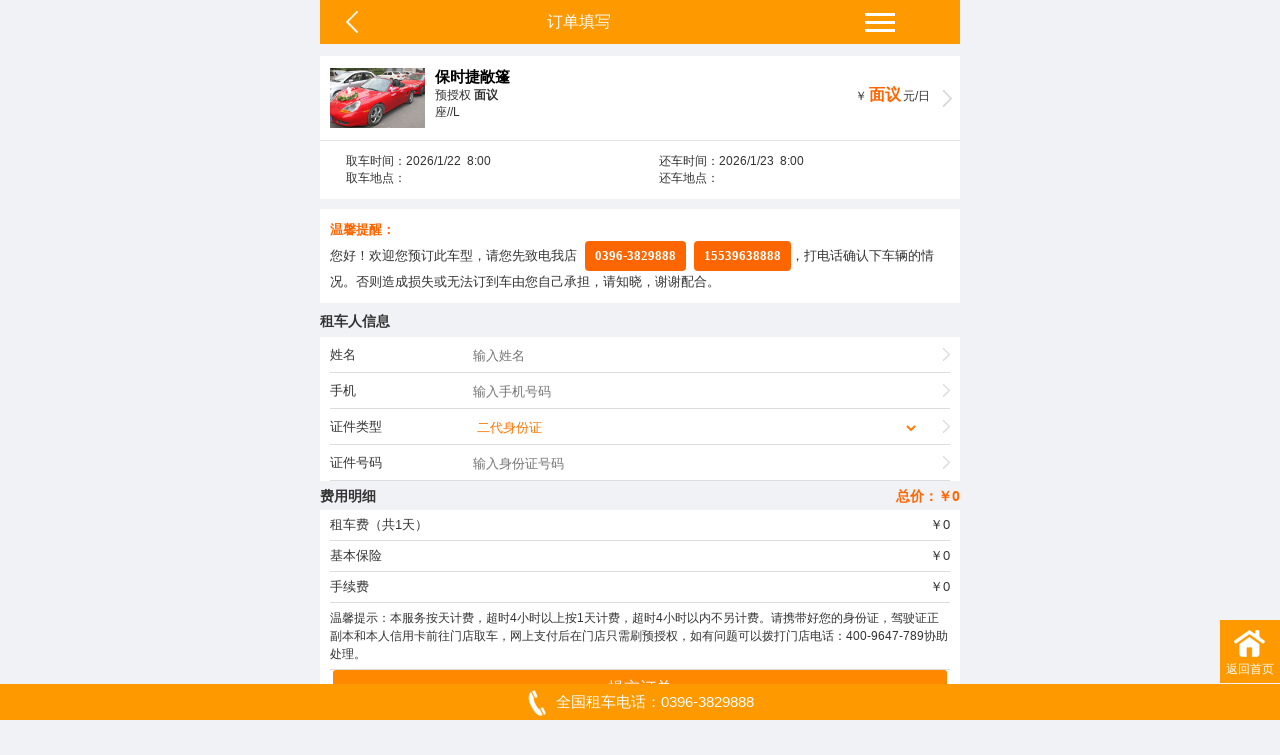

--- FILE ---
content_type: text/html
request_url: http://m.zmdhyzc.com.cn/shopcart.asp?aid=60&flag=s
body_size: 3637
content:
<!DOCTYPE html PUBLIC "-//WAPFORUM//DTD XHTML Mobile 1.0//EN" "http://www.wapforum.org/DTD/xhtml-mobile10.dtd"> 
<html xmlns="http://www.w3.org/1999/xhtml">
<head>
<title>驻马店租车，驻马店汽车租赁，驻马店市鸿运汽车租赁有限公司</title>
<meta content="text/html; charset=gb2312" http-equiv="Content-Type" />
<meta content="width=device-width, initial-scale=1.0, minimum-scale=1.0, maximum-scale=1.0,user-scalable=no" name="viewport" id="viewport" />
<meta content="yes" name="apple-mobile-web-app-capable"/>
<meta content="telephone=no" name="format-detection"/>
<meta content="black" name="apple-mobile-web-app-status-bar-style">
<meta name="author" content="design by haohua" />
<meta name="Keywords" content="驻马店租车，驻马店汽车租赁，驻马店市鸿运汽车租赁有限公司，驻马店婚车，驻马店汽租，驻马店汽车租赁公司" />
<meta name="Description" content="驻马店市鸿运汽车租赁有限公司 是一家大型汽车服务企业，现拥有各种高档客车500余辆。长期运营在驻马店市区及周边地区。 电话：0396-3829888" />
<link href="css/skin.css" rel="stylesheet" type="text/css" />
<script type="text/javascript" src="scripts/touchSlide.js"></script>
<script type="text/javascript" src="scripts/jquery-1.10.1.min.js"></script>
<script type="text/javascript" src="scripts/wap.js"></script>

<script>
var _hmt = _hmt || [];
(function() {
  var hm = document.createElement("script");
  hm.src = "https://hm.baidu.com/hm.js?ddbc27ee89f0892949eb4dfe09716958";
  var s = document.getElementsByTagName("script")[0]; 
  s.parentNode.insertBefore(hm, s);
})();
</script>
</head>
<body>

<div class="tit">
	<img src="images/arrow_left.png" onclick="history.go(-1);" class="titpic" />订单填写
    <div class="menu">
    	<!--<a href="tel:03963829888" class="teltop"><img src="images/teltop.png" /></a>-->
        <a href="javascript:void(0)" class="menupic"><img src="images/menu.png" /></a>
        <a href="javascript:void(0)" class="menupic2"><img src="images/menu.png" /></a>
        <ul class="menusub">
            <li><a href="/">首页</a></li>
            <li><a href="shortrent.asp">自驾短租</a></li>
            <li><a href="longrent.asp">自驾长租</a></li>
            <li><a href="cartype.asp">车型查询</a></li>
            <li><a href="storemap.asp">门店网点</a></li>
            <li><a href="drive.asp">代驾服务</a></li>
            <li><a href="service.asp">企业服务</a></li>
            <li><a href="news.asp?tid=24">特惠活动</a></li>
            <li><a href="news.asp?tid=23">公司新闻</a></li>
            <li><a href="flow.asp">租车流程</a></li>
            <li><a href="news.asp?tid=6">旅游包车</a></li>
            <li><a href="gongche.asp">公车改革</a></li>
        </ul>
        
</div>
<div id="mtop"></div>
</div>

<ul class="carlist" style="margin-top:12px">
	
    <li>
    	<img src="http://www.zmdhyzc.com.cn/uploads/image/20170714/20170714093819061906.jpg" />
        <span>
        
        ￥<strong>面议</strong>元/日
        
        
        </span>
        <p><h2>保时捷敞篷</h2>预授权
        
        <strong>面议</strong>
        
        
        <br />座//L</p>
        <div class="clear"></div>
	</li>
    <li class="carlcon">
    
    	<h3>取车时间：2026/1/22 &nbsp;8:00</h3><h3>还车时间：2026/1/23 &nbsp;8:00</h3>
        <h3>取车地点：</h3><h3>还车地点：</h3>
    </li>
</ul>
<div class="con">
	<h2 style="color:#ff6600">温馨提醒：</h2>您好！欢迎您预订此车型，请您先致电我店<strong><a href="tel:03963829888" class="tsbtn">0396-3829888</a><a href="tel:15539638888" class="tsbtn">15539638888</a></strong>，打电话确认下车辆的情况。否则造成损失或无法订到车由您自己承担，请知晓，谢谢配合。
</div>
<form name="myform" id="myform" action="shoporder.asp" method="post" onSubmit="return CheckSubmit();">
	  <input type="hidden" name="aid" value="60" />
      <input type="hidden" name="getcity" id="getcity" value="31" />
      <input type="hidden" name="retcity" id="retcity" value="31" />
      <input type="hidden" name="getdate" value="2026/1/22" />
      <input type="hidden" name="retdate" value="2026/1/23" />
      <input type="hidden" name="gettime" value="8" />
      <input type="hidden" name="rettime" value="8" />
      <input type="hidden" name="flag" value="s" />
     
<h2 class="titrent">租车人信息</h2>
<div class="carform2">
	<p><label>姓名</label><input type="text" name="ContactMan" id="ContactMan" placeholder="输入姓名" /></p>
	<p><label>手机</label><input type="text" name="Mobile" id="Mobile" maxlength="11" pattern="[0-9]*" placeholder="输入手机号码" /></p>
	<p><label>证件类型</label><select name="CardType" id="CardType"><option value="二代身份证">二代身份证</option></select></p>
    <p><label>证件号码</label><input value="" name="CardNumber" type="text" maxlength="18" placeholder="输入身份证号码" /></p>
    <!--<p class="carfborno"><label>支付方式</label><select name="buytype" id="buytype"><option value="1">柜台支付</option><option value="2">支付宝</option><option value="3">银行转账</option></select></p>
    <p class="carfborno"><label>支付定金</label><input type="text" name="dingjin" id="dingjin" value="0" onfocus="if (value =='0'){value ='100'}" onblur="if (value ==''){value='100'}" /></p>
    <p>温馨提示：在选择支付宝时，客户可以自己添加支付定金，定金不能小于1元。</p>
    -->
</div>

<h2 class="titrent"><span>总价：￥0</span>费用明细<div class="clear"></div></h2>
<ul class="carmx">
	<li><span>￥0</span>租车费（共1天）</li>
    <li><span>￥0</span>基本保险</li>
    <li><span>￥0</span>手续费</li>
    <li class="carmxtips">温馨提示：本服务按天计费，超时4小时以上按1天计费，超时4小时以内不另计费。请携带好您的身份证，驾驶证正副本和本人信用卡前往门店取车，网上支付后在门店只需刷预授权，如有问题可以拨打门店电话：400-9647-789协助处理。</li>
</ul>
<div class="formbtn">
<input type="hidden" name="days" value="1" />
<input type="hidden" name="priceCount" id="priceCount" value="0" />

<input type="submit" name="button" id="button" value="提交订单" />

</form>
<!--底部导航-->
<div class="footer">
<a href="about.asp">关于我们</a><span>|</span><a href="guide.asp">租车指南</a><span>|</span><a href="gongche.asp">公车改革</a><span>|</span><a href="feedback.asp">在线咨询</a><br/>
正规汽车租赁公司<span>|</span>24小时的全方位租车服务<br/>
&copy;2015 鸿运租车<span>|</span><a href="http://www.zmdhyzc.com.cn" target="_blank" title="鸿运租车电脑版">电脑版</a><br />豫ICP备11020094号-1&nbsp;&nbsp;
</div>
 
<div class="floatbot"><a href="tel:03963829888"><img src="images/telfloat.png" />全国租车电话：0396-3829888</a></div>
<script>
function CheckSubmit()
{
	if(document.myform.ContactMan.value=="")
	{
		alert("请填写您的姓名！");
		document.myform.ContactMan.focus();
		return false;
	}
	if(document.myform.Mobile.value=="")
	{
		alert("请填写手机号码！");
		document.myform.Mobile.focus();
		return false;
	}


}
</script>
</body>
</html>


--- FILE ---
content_type: text/css
request_url: http://m.zmdhyzc.com.cn/css/skin.css
body_size: 8536
content:
@charset "gb2312";
body,dl,dt,dd,p,h1,h2,h3,h4,ul,ol,li,input,button,textarea,form{margin:0;padding:0}
ul,li,ol{list-style:none}
body{font:100% 'Microsoft Yahei','宋体','helvetica','arial';color:#333;background:#f1f2f6;min-width:320px;}
h1,h2,h3,h4,h5,h6{font-size:100%}
form{display:inline}
ul,ol{list-style:none}
a{text-decoration:none;color:#000}
a:hover{color:#eb3725;text-decoration:none;}
img{vertical-align:middle;border:0;-ms-interpolation-mode:bicubic;-webkit-tap-highlight-color:rgba(0,0,0,0);}
button,input,select,textarea{font-size:100%;vertical-align:middle;outline:none;}
textarea{resize:none}
button,input[type="button"],input[type="reset"],input[type="submit"]{cursor:pointer;-webkit-appearance:button;-moz-appearance:button}
input:focus:-moz-placeholder,input:focus::-webkit-input-placeholder{color:transparent}
button::-moz-focus-inner,input::-moz-focus-inner{padding:0;border:0}
table{border-collapse:collapse;border-spacing:0}
html{font-size: 100%; /* 在用户调整窗口大小时，字体大小做相应调整 */-ms-text-size-adjust: 100%; /* IE浏览器 */-webkit-text-size-adjust: 100%; /* FireFox浏览器 */}
.clear{clear:both;}
.logo,.cars,.carslist,.tit,.nav,.infolist,.floatmar,.carpic,.carpict,.carlist,.carbtns,.carcon,.carform,.formbtn,.jingpin,.jpdetail,.con,.list,.member,.giftbtn,.guize,.jifen,.navs,.pages,.contit,.prenext,.carnav,.cartit,.carhot{margin:0 auto;position:relative;overflow:hidden;max-width:640px}
.header img{width:95%;height:auto;margin:10px 0 10px 5px}
.logo{background:url(../images/logo.png) no-repeat 20px center #FFF;height:77px;border-bottom:4px solid #e67817;overflow:visible}
.menu{width:25%;text-align:center;height:44px;float:right;position:relative}
.telindex{display:block;margin:12px 20px 0 0;float:right}
.teltop{display:block;margin:-1px 20px 0 0;float:right}
.menupic,.menupic2{display:block;height:44px}
.menusub{position:absolute;width:100%;top:44px;left:0;z-index:1000;display:none}
.menusub li{height:36px;line-height:36px;background:#ff9900;font-size:0.9375em;border-bottom:1px solid #e98d02}
.menusub li a{display:block;color:#FFF}

.tit{background:#ff9900;color:#FFF;height:44px;line-height:44px;text-align:center;overflow:visible}
.tit .titpic{height:22px;float:left;margin:11px 0 0 4%;cursor:pointer}
.tit a{color:#FFF}
.tit a.reg{color:#ffee00}

.nav,.nav a.non{background:url(../images/bgs.gif) repeat-x left top}
.nav{background-position:0 0;text-align:center;height:34px;overflow:hidden}
.nav a{display:inline-block;height:34px;width:15%;line-height:34px;color:#fff;font-size:0.9375em;font-weight:bold}
.nav a.non{background-position:0 -34px}
/*轮换图*/
.fullSlide{margin:0 auto; position:relative; overflow:hidden;background:#FFF;max-width:640px}
.fullSlide .hd{ width:100%;   position:absolute; z-index:1; bottom:12px; text-align:center;  }
.fullSlide .hd ul{ display:inline-block; height:5px; padding:3px 5px; -webkit-border-radius:5px; -moz-border-radius:5px; border-radius:5px; font-size:0; vertical-align:top;}
.fullSlide .hd ul li{ display:inline-block; width:12px; height:12px; -webkit-border-radius:5px; -moz-border-radius:5px; border-radius:5px; background:#fff; margin:0 5px;  vertical-align:top; overflow:hidden;   }
.fullSlide .hd ul .on{ background:#258cd4;}
.fullSlide .bd{ position:relative; z-index:0;border-bottom:1px solid #e3e3e3}
.fullSlide .bd li{text-align:center}
.fullSlide .bd li img{ width:100%;  height:auto}
.fullSlide .bd li a{ -webkit-tap-highlight-color:rgba(0, 0, 0, 0); /*取消链接高亮*/;margin-right:15px}
.fullSlide .bd li strong{color:#eb3725}

.icons{padding:10px 0 20px 0;max-width:640px;margin:0 auto;background:#FFF}
.icons li{width:31%;float:left;height:110px;text-align:center;margin:8px 0 0 2%;display:inline;border-radius:6px;-moz-border-radius:6px;-webkit-border-radius:6px;-o-border-radius:6px}
.icons li a{color:#FFF;display:block;height:125px;overflow:hidden;line-height:170px}
.icons li.icons01{background:url(../images/icon01.png) no-repeat center 20px #3ac9fb}
.icons li.icons02{background:url(../images/icon02.png) no-repeat center 20px #b977ce}
.icons li.icons03{background:url(../images/icon03.png) no-repeat center 20px #ff4f60}
.icons li.icons04{background:url(../images/icon04.png) no-repeat center 20px #ff7937}
.icons li.icons05{background:url(../images/icon05.png) no-repeat center 20px #ffad01}
.icons li.icons06{background:url(../images/icon11.png) no-repeat center 20px #7dbb1a}
.icons li.icons07{background:url(../images/icon07.png) no-repeat center 20px #01cf97}
.icons li.icons08{background:url(../images/icon08.png) no-repeat center 20px #fbb402}
.icons li.icons09{background:url(../images/icon09.png) no-repeat center 20px #0fbbca}
.icons li.icons10{background:url(../images/icon10.png) no-repeat center 20px #01cf97}

.footer{border-top:1px solid #e3e3e3;text-align:center;padding:14px 0;font-size:0.75em;background:#FFF;max-width:640px;margin:0 auto 36px auto}
a.ftel{margin:0 2%;display:block;background:#ff7700;color:#fff;font-size:14px;height:36px;line-height:36px;text-align:center;border-radius:5px;-moz-border-radius:5px;-webkit-border-radius:5px;-o-border-radius:5px;margin-bottom:8px}
a.ftel img{margin-right:8px}
.footer span{color:#999;margin:0 6px}
.posis{margin:0 2%;font-size:0.75em;padding:8px 0}

.carslist{padding-bottom:20px}
.carslistl{width:25%;float:left}
.carslistl a{display:block;height:36px;line-height:36px;background:url(../images/bgs.gif) repeat-x left bottom;border-right:1px solid #e2e3e5;text-align:center;font-size:0.75em}
.carslistl a.clon{background:#198dd5;color:#FFF}
.carslistr{width:75%;float:right}
.carslistr .posis{text-align:right}

.cars{margin:5px 0 0 0}
.cars li{width:46%;display:inline-block;margin-left:2%;font-size:0.75em;text-align:center;padding-bottom:10px;border-radius:5px;-moz-border-radius:5px;-webkit-border-radius:5px;-o-border-radius:5px;background:#FFF;text-align:center;margin-bottom:9px;color:#666;border:1px solid #e3e3e3}
.cars li img{width:96%;height:auto;margin:5px auto;border-radius:4px;-moz-border-radius:4px;-webkit-border-radius:4px;-o-border-radius:4px}
.cars li a{font-weight:bold;font-size:1.2em}
.cars li strong{font-family:Verdana, Geneva, sans-serif;color:#eb3725;font-size:1.20em}

.carpic,.carpicv{background:#FFF;margin:0 2% 0 3%;border-radius:5px;-moz-border-radius:5px;-webkit-border-radius:5px;-o-border-radius:5px;border:1px solid #e95353}
.carpicv{margin:0;border:0}
.carpic img,.carpicv img{float:left;width:38%;margin:10px 0;display:inline;border-radius:5px;-moz-border-radius:5px;-webkit-border-radius:5px;-o-border-radius:5px}
.carpic h2,.carpicv h2{margin-top:6px}
.carpicv h2{padding-top:15px}
.carpic h2 span,.carpicv h2 span{color:#eb3725;font-weight:normal;margin-left:8px}
.carpic p,.carpicv p{color:#666;font-size:0.75em;}
.carpic p span,.carpicv p span{color:#e95353}
.carpic p font{color:#43a700}

.carpict{margin:15px auto 0 auto;font-size:14px}
.carpict a{display:block;background:#4b4d55;color:#FFF;float:left;height:32px;line-height:32px;text-align:center;padding:0 10px;margin-right:3px}
.carpict a.cton{background:#ff9900;}

.carlist,.carlist2{background:#FFF;margin:0 auto 10px auto;max-width:640px}
.carlist li,.carlist2 li{border-bottom:1px solid #e3e3e3;padding:12px 0;font-size:12px;background:url(../images/arrlist.png) no-repeat right center}
.carlist li a,.carlist2 li a{color:#555;display:block}
.carlist li img,.carlist2 li img{float:left;height:60px;width:95px;margin:0 10px;display:inline}
.carlist li a h2,.carlist li h2,.carlist2 li a h2,.carlist2 li h2{font-size:15px;color:#000}
.carlist li span,.carlist2 li span{margin-right:30px;float:right;margin-top:17px}
.carlist2 li span{margin-top:10px;line-height:18px}
.carlist li span strong,.carlist2 li span strong{font-size:16px;margin:0 2px;color:#ff6600}

.carlist li h2 strong{color:#ff6600;margin-left:6px}

.carlist li.carlcon{width:100%;background:url(../images/arrlist.png) no-repeat 2000px center;border-bottom:0}
.carlist li.carlcon h3{width:45%;display:inline-block;margin-left:4%;font-weight:normal}

.carbtns{text-align:center;padding-bottom:15px;background:#FFF}
.carbtns a{display:inline-block;background:#399bd8;color:#FFF;border-radius:3px;-moz-border-radius:3px;-webkit-border-radius:3px;-o-border-radius:3px;height:26px;line-height:26px;font-size:0.875em;margin-right:1%;padding:0 3%}

.carcon{background:#FFF;padding:10px;font-size:0.75em;overflow-x:scroll}
.carcon table{border-collapse: collapse;border:1px solid #e1e1e1;font-size:0.875em}
.carcon table th{font-weight:normal;background:#f0f0f0;padding:4px;color:#000}
.carcon table th div{text-align:center}
.carcon table td{padding:4px}
.carpz td{font-size:0.75em;text-align:center;padding:7px 0}
.carpz td.cartdt{background:#f9f9f9;text-align:left;padding-left:10px;font-weight:bold;font-size:1em}
.carpz td.cartdl{background:#f9f9f9;text-align:right;padding-right:10px}

.titrent{margin:7px auto 0 auto;font-size:14px;max-width:640px}
.titrent img{margin-right:10px}
.titrent span{float:right;color:#ff6600}
.carform,.carform2{margin:6px auto 0 auto;background:#FFF;font-size:13px;max-width:640px}
.carform h2,.carform2 h2{margin:12px 2% 0 2%}
.carform p,.carform2 p{border-bottom:1px solid #ddd;margin:0 10px;height:35px;line-height:35px;overflow:hidden;background:url(../images/arrinp.png) no-repeat right center}
.carform label,.carform2 label{width:23%;display:inline-block;}
.carform p.carfborno,.carform2 p.carfborno{border-bottom:0}
.carform input,.carform select,.carform2 input,.carform2 select{height:32px;line-height:32px;width:72%;color:#ff7700;font-family:"Microsoft Yahei";border:0;text-align:right;background:url(../images/arrlist.png) no-repeat 2000px center}
.carform2 input,.carform2 select{text-align:left}
.carform2 label img{margin:0 5px 0 10px;height:26px;}
.carform2 textarea{margin:10px 2%;width:93%}
.formbtn{padding:0 0 20px 0;max-width:640px;background:#FFF;max-width:640px}
.formbtn input{border-radius:3px;-moz-border-radius:3px;-webkit-border-radius:3px;-o-border-radius:3px;height:36px;line-height:36px;text-align:center;border:0;font-family:"Microsoft Yahei";color: #fff;background: #ff8800;margin:0 2%;width:96%}

.carmx{margin:4px auto 0 auto;background:#FFF;font-size:13px;max-width:640px}
.carmx li{margin:0 10px;padding:6px 0;border-bottom:1px solid #ddd;line-height:18px}
.carmx li span{float:right}
.carmx li.carmxtips{font-size:12px}

.ntit{font-size:20px;text-align:center;margin:0 auto;max-width:640px;font-weight:bold;background:#FFF;padding-bottom:12px}
.carhot{margin:0 auto;background:#FFF}
.carhot li{width:46%;display:inline-block;margin-left:2%;font-size:0.75em;text-align:center;border-radius:5px;-moz-border-radius:5px;-webkit-border-radius:5px;-o-border-radius:5px;background:#f7f7f7;text-align:center;margin-bottom:10px;color:#666;border:1px solid #e3e3e3;overflow:hidden}
.carhot li img{width:auto;height:100px;margin:10px auto 5px auto}
.carhot li h1{font-size:14px;text-align:left;margin:0 8px 8px 8px}
.carhot li h1 font{float:right;color:#555;font-size:12px;font-weight:normal}
.carhot li span{font-size:16px;color:#f87209}
.carhot li h2{background:#ff9900;height:32px;line-height:32px;color:#FFF}
.carhot li h2 a{display:block;height:32px;color:#FFF;font-size:14px}
.carhot li p{margin:8px 0;color:#777;}

.jpdetail{margin:15px 2%;padding:12px 0;border-radius:5px;-moz-border-radius:5px;-webkit-border-radius:5px;-o-border-radius:5px;background:#FFF;border:1px solid #e3e3e3}
.jpdetail img{margin-bottom:10px}
.jppic{text-align:center;padding-bottom:10px;color:#999;font-size:0.875em;overflow:hidden}
.jppic img{border-radius:5px;-moz-border-radius:5px;-webkit-border-radius:5px;-o-border-radius:5px}
.jppic strong{color:#eb3725;font-size:1.2em;margin-right:10px}
.jppic h2{color:#333;font-size:1.2em}
.jppic p img{display:inline-block;height:23px;margin-top:6px;margin-right:4px}
.jpcon{margin:0 10px;border-top:1px solid #e3e3e3;font-size:0.875em}
.jpcon h2{background:#f1f2f6;text-indent:10px;height:28px;line-height:28px;margin-bottom:15px;font-size:1.1em}
.jpcon img{width:100%;height:auto;margin:10px 0}
.infolist{margin:8px auto;background:#FFF}
.infolist li{height:36px;line-height:36px;border-bottom:1px solid #e5e5e5;font-size:0.875em;overflow:hidden;text-align:left;text-indent:10px}
.infolist li.infomore{text-align:center;font-weight:bold;border:0;height:34px;line-height:34px}
.infolist li span{display:inline-block;font-size:0.875em;color:#bbb;font-family:Verdana, Geneva, sans-serif;background:#ccc;color:#FFF;width:20px;height:20px;line-height:20px;border-radius:4px;-moz-border-radius:4px;-webkit-border-radius:4px;-o-border-radius:4px;text-align:center;text-indent:0}
.infolist li a{margin-left:10px}
.infolist li font{float:right;margin-right:10px;font-size:1.2em;color:#888}
.infolistzrpd{margin:10px 2% 0 2%}
.infolistzrpd li{background:#fff;border-radius:5px;-moz-border-radius:5px;-webkit-border-radius:5px;-o-border-radius:5px;border:1px solid #e3e3e3;padding:8px;font-size:0.9375em}
.infolistzrpd li img{float:left;height:50px;margin-right:10px;border-radius:3px;-moz-border-radius:3px;-webkit-border-radius:3px;-o-border-radius:3px}
.infolistzrpd li a span{font-size:0.75em;color:#888}
.infolistzrpd li font{float:right;margin-right:10px;font-size:1.2em;color:#888;margin-top:9px}
.jifen{background:#FFF}
.member img,.jifen img{margin:14px 4%;float:left;display:inline;width:60px;height:60px;border-radius:50px;-moz-border-radius:50px;-webkit-border-radius:50px;-o-border-radius:50px}
.member h2,.jifen h2{margin-top:20px;line-height:24px}
.jifen h2{margin-top:30px}
.member h2 span,.jifen h2 span{font-weight:normal;color:#666;font-size:0.875em}
.member font{float:right;margin-right:18px;font-size:1.2em;color:#888;margin-top:27px}
.giftbtn{margin:10px 2%}
.giftbtn a{margin-top:10px;display:block;width:100%;height:46px;line-height:46px;color:#FFF;text-align:center;background:#399bd8;color:#fff;border-radius:3px;-moz-border-radius:3px;-webkit-border-radius:3px;-o-border-radius:3px;font-size:1.1em}
.giftbtn a img{margin-right:15px}

.guize{background:#fff;border-radius:5px;-moz-border-radius:5px;-webkit-border-radius:5px;-o-border-radius:5px;font-size:0.875em;margin:30px 2% 20px 2%;padding:15px 10px 15px 20px;line-height:180%;border:1px solid #e3e3e3}
.guize h2{font-size:18px;margin-bottom:8px}
/*大转盘*/
.rotate-con-pan{background: url(../images/pan.png) no-repeat 0 0;background-size: 100% 100%;position: relative;width: 320px;height: 320px;padding-top:47px;box-sizing:border-box;	-moz-box-sizing: border-box;-webkit-box-sizing: border-box;margin: 30px auto 0 auto;}
.rotate-con-zhen{width: 112px;height: 224px;background: url(../images/start.png) no-repeat 0 0;background-size: 100% 100%;margin: 0 auto 0 auto;}

/*底部浮动客服*/
.floatmar{height:70px}
#floatBott{width:100%;position:fixed; left:0; bottom:0;float:left;_position:absolute;_bottom:auto;_top:expression(eval(document.documentElement.scrollTop+document.documentElement.clientHeight-this.offsetHeight-(parseInt(this.currentStyle.marginTop,10)||0)-(parseInt(this.currentStyle.marginBottom,10)||0)));_margin-bottom:0px;height:60px;background:#ff9900;z-index:100000000;}/*解决IE6下不兼容 position:fixed 的问题*/
.floatDiv{width:100%;margin:0 auto;height:60px;text-align:center}
.floatDiv a{width:23%;height:60px;display:inline-block;border-right:1px solid #61afe0;text-align:center;color:#FFF;font-size:0.875em}
.floatDiv a img{margin-top:4px}
/*内页CSS*/
.navs{margin:5px 2%;font-weight:bold}
.navs li{display:inline-block;padding:0 8px;height:30px;line-height:30px;background:#e3e3e3;border-radius:5px;-moz-border-radius:5px;-webkit-border-radius:5px;-o-border-radius:5px;font-size:0.9375em}
.navs li.ron{background:#02286d;}
.navs li.ron a{color:#FFF}
.con{margin:10px auto;max-width:640px;line-height:170%;font-size:13px;padding:10px;background:#fff;font-family:"Microsoft Yahei";box-sizing:border-box;-moz-box-sizing:border-box; /* Firefox */-webkit-box-sizing:border-box; /* Safari */}
.con img,.carcon img{width:100%;height:auto;margin:5px 0}
.tels{background:url(../images/tels.gif) no-repeat left 15px;height:230px;border-top:1px dotted #ddd;padding-top:15px;margin:10px 2%}
.tels li{height:32px;line-height:32px;font-size:0.9em;text-indent:34px}
.tels li.tnam{font-weight:bold}

.pages{text-align:center;margin:15px auto 25px auto}
.pages li{display:inline-block;width:28px;height:28px;line-height:28px;background:#fff;border:1px solid #e3e3e3;margin-right:5px;border-radius:3px;-moz-border-radius:3px;-webkit-border-radius:3px;-o-border-radius:3px}
.pages li.pon,.pages li:hover{background:#ff9900;border:1px solid #ff6600;color:#FFF}
.pages li a{display:block}
.pages li.pon a,.pages li:hover a{color:#FFF}
.contit{margin:0 2% 10px 2%;text-align:center;border-bottom:1px solid #e3e3e3;padding-bottom:5px;line-height:150%;background:#fff;border-radius:5px;-moz-border-radius:5px;-webkit-border-radius:5px;-o-border-radius:5px}
.contit h1{margin-top:8px;font-size:14px}
.contit span{font-size:12px;color:#666}
.prenext{margin:20px 2% 5px 2%;line-height:180%;border-top:1px solid #e3e3e3;padding-top:14px;font-size:12px}
.carnav{margin:0 2%;font-weight:bold}
.carnav a{display:inline-block;background:#e3e3e3;padding:0 13px;height:28px;line-height:28px;text-align:center;margin-right:4px;font-size:0.8125em;border-radius:4px;-moz-border-radius:4px;-webkit-border-radius:4px;-o-border-radius:4px}
.carnav a.non{background:#a86717;color:#fff}
.cartit{margin:10px 2% 5px 2%;font-weight:bold}
.notice{text-align:center;font-size:0.75em}
.notice span{display:inline-block;background:#999;color:#FFF;padding:3px 6px;margin-top:13px;border-radius:4px;-moz-border-radius:4px;-webkit-border-radius:4px;-o-border-radius:4px}
.notice div{background:#fff;border-radius:5px;-moz-border-radius:5px;-webkit-border-radius:5px;-o-border-radius:5px;margin:10px 2% 6px 2%;padding:10px;line-height:160%;border:1px solid #ddd;text-align:left}

.wdrive{background:#fff;border-radius:5px;-moz-border-radius:5px;-webkit-border-radius:5px;-o-border-radius:5px;margin:10px 2% 0 2%;padding:10px;line-height:160%;border:1px solid #ddd;text-align:left;font-size:0.875em}
.wdrive span{color:#888;font-size:0.75em}
.wdrive i{font-size:0.75em; font-style:normal;}
.wdrive font{display:inline-block;background:#ff7700;color:#FFF;padding:0 6px;font-size:0.75em;margin-left:8px;border-radius:4px;-moz-border-radius:4px;-webkit-border-radius:4px;-o-border-radius:4px}
.wdrive font.wdou{background:#bbb;color:#FFF}
a.btntel{background:#ff7700;color:#fff;border-radius:3px;-moz-border-radius:3px;-webkit-border-radius:3px;-o-border-radius:3px;height:33px;line-height:33px;text-align:center;width:100%;border:0;font-family:"Microsoft Yahei";display:inline-block;margin:6px 0;color:#FFF}
a.btntel img{margin-right:8px;width:26px;height:26px}
a.btnjy{background:#ff7700;color:#fff;border-radius:3px;-moz-border-radius:3px;-webkit-border-radius:3px;-o-border-radius:3px;height:33px;line-height:33px;text-align:center;width:100%;border:0;font-family:"Microsoft Yahei";display:inline-block;margin:6px 0;color:#FFF}
.cart{margin:10px 2% 10px 2%;height:22px;line-height:22px;border-left:5px solid #399bd8;text-indent:10px}
.regbz{margin:10px 2%;text-align:center;font-size:0.875em}
.regbz a{color:#fb4b39;margin:0 5px;font-size:1em;font-weight:bold}

.titbxlp{margin:0 2%;font-size:0.9375em;margin-top:10px}
.titbxlp span{display:inline-block;background:#ff7700;color:#FFF;width:20px;height:20px;line-height:20px;text-align:center;border-radius:10px;-moz-border-radius:10px;-webkit-border-radius:10px;-o-border-radius:10px;margin-right:6px}

.chezhu,.lamp{background:#FFF;border-left:1px solid #e3e3e3;border-top:1px solid #e3e3e3;padding-bottom:20px}
.chezhu li,.lamp li{float:left;width:49%;text-align:center;font-size:0.875em;border-right:1px solid #e3e3e3;border-bottom:1px solid #e3e3e3;padding-bottom:10px}
.chezhu li a,.lamp li a{display:block}
.lamp li{padding:12px 0}
.lamp img{border-radius:50px;-moz-border-radius:50px;-webkit-border-radius:50px;-o-border-radius:50px;border:1px solid #e3e3e3;margin-bottom:5px}
.lamps{margin:0 2%;background:#fff;border-radius:5px;-moz-border-radius:5px;-webkit-border-radius:5px;-o-border-radius:5px;padding:10px;line-height:160%;border:1px solid #ddd;text-align:left;font-size:0.75em}
.lamps img{border-radius:35px;-moz-border-radius:35px;-webkit-border-radius:35px;-o-border-radius:35px;border:1px solid #e3e3e3;float:left;width:70px;margin-right:10px}
.cartlp{margin:10px 2% 10px 2%;height:22px;line-height:22px}
.bxzht{font-weight:bold;font-size:0.9375em}
.bxzh{margin:10px 0;border-bottom:1px solid #e3e3e3;font-size:0.75em;padding-bottom:10px}
.tips{margin:10px 2% 0 2%;font-size:0.875em}
.tips span{display:block;width:44px;background:#399bd8;color:#fff;text-align:center;line-height:17px;float:left;border-radius:3px;-moz-border-radius:3px;-webkit-border-radius:3px;-o-border-radius:3px;padding:3px 0;margin-right:10px}
.tips p{padding-left:10px}
.guwen,.guwenp{margin:10px 2% 0 2%}
.guwen li,.guwenp li{background:#fff;border-radius:5px;-moz-border-radius:5px;-webkit-border-radius:5px;-o-border-radius:5px;border:1px solid #e3e3e3;text-align:center;font-size:0.875em;width:46%;display:inline-block;margin-left:2%;overflow:hidden;margin-bottom:10px;overflow:hidden}
.guwenp li{width:96%;font-size:1em;line-height:180%}
.guwen li .guwenpic,.guwenp li .guwenpic{width:90px;height:90px;border-radius:45px;-moz-border-radius:45px;-webkit-border-radius:45px;-o-border-radius:45px;border:1px solid #e3e3e3;margin:15px 0 10px 0}
.guwenp li .guwenpic{width:140px;height:140px;border-radius:70px;-moz-border-radius:70px;-webkit-border-radius:70px;-o-border-radius:70px;margin-top:25px}
.guwen li div,.guwenp li div{background:#ff7700;height:34px;line-height:32px;text-align:center;margin-top:10px;}
.guwen li div a,.guwenp li div a{display:inline-block;color:#FFF;width:45%}
.guwen li div img,.guwenp li div img{height:18px;margin-right:6px}
.guwen li span{color:#888;font-size:0.875em}
.guwenp li span{color:#888;font-size:1em;margin-top:6px}

.zhoubian{background:#FFF;border-top:1px solid #e3e3e3;border-left:1px solid #e3e3e3}
.zhoubian li{border-right:1px solid #e3e3e3;border-bottom:1px solid #e3e3e3;text-align:center;font-size:0.875em;float:left;width:49%;padding-bottom:15px}
.zhoubian li img{width:60px;height:60px;border-radius:30px;-moz-border-radius:30px;-webkit-border-radius:30px;-o-border-radius:30px;margin:15px 0 10px 0}
.map{margin:0 0 10px 0;height:220px;overflow:hidden}
.home{background:#fff;border-radius:5px;-moz-border-radius:5px;-webkit-border-radius:5px;-o-border-radius:5px;border:1px solid #e3e3e3;margin:10px 2%;font-size:0.75em}
.homepic{float:left;width:25%;margin:10px;display:inline;border-radius:5px;-moz-border-radius:5px;-webkit-border-radius:5px;-o-border-radius:5px}
.homeface{float:right;width:64px;height:54px;margin:10px 10px 0 0;display:block;border-left:1px solid #eee}
.homeface img{width:50px;height:50px;border-radius:25px;-moz-border-radius:25px;-webkit-border-radius:25px;-o-border-radius:25px;border:1px solid #e3e3e3;margin-left:10px}
.home h2{margin-top:8px;margin-bottom:5px;font-weight:normal;font-size:1.2em}
.home h2 span{color:#eb3725;font-weight:normal;margin-left:8px}
.home p{color:#666;margin-bottom:10px}
.home p span{color:#eb3725}
.home p a{color:#0095f1}
.homeicon{background:#fff;border-radius:5px;-moz-border-radius:5px;-webkit-border-radius:5px;-o-border-radius:5px;border:1px solid #e3e3e3;margin:10px 2%;font-size:0.875em}
.homeicon li{line-height:26px;border-bottom:1px solid #e3e3e3}
.homeicon li a{display:block}
.homeicon li img{display:inline-block;margin:8px 10px;height:34px}
.homeicon li font{float:right;margin-right:10px;font-size:1.2em;color:#888;margin-top:11px}
.homeicon li span{float:right;margin-right:8px;color:#ff7700;margin-top:10px}

.btnfw div a{display:inline-block;color:#FFF;border-radius:12px;-moz-border-radius:12px;-webkit-border-radius:12px;-o-border-radius:12px;width:65px}
.btnfw div a.fwon{background:#399bd8}
.tuan li{background:#fff;border-radius:5px;-moz-border-radius:5px;-webkit-border-radius:5px;-o-border-radius:5px;border:1px solid #e3e3e3;margin:10px 2%;font-size:0.875em;margin-top:10px;overflow:hidden;color:#666;}
.tuan li img{height:80px;float:left;margin:10px 15px 10px 10px;border-radius:5px;-moz-border-radius:5px;-webkit-border-radius:5px;-o-border-radius:5px}
.tuan li h2{margin-top:10px;color:#333;font-size:1.1em;margin-bottom:4px}
.tuan li strong{color:#eb3725;margin-right:10px;font-size:1.2em}
.tuan li del{color:#999}
.tuan li p{margin-top:3px;font-size:0.875em;line-height:23px;height:23px}
.tuan li p img{height:23px;margin:0 5px 0 0}
/*门店查询*/
.area {background:#FFF}
.area .mt { padding: 20px 0 0 0; overflow: hidden; zoom: 1; }
.area .mt li { display: inline; float: left; margin: 0 10px 5px 0; padding: 2px 0; font-size: 14px; white-space: nowrap;background:#4b4d55}
.area .mt li a{line-height:22px;color:#FFF;display:block;padding:0 15px;}
.area .mt .current { color: #fff; background-color: #ff7700; text-decoration: none; }
.area .mt .current a{color:#FFF;line-height:22px;font-weight:bold}
.area .mc {background-color: #FFF; font-size: 14px; }
.area .mc li { display: none; overflow: hidden; zoom: 1; }
.area .mc .current { display: block; }
.area .mc div { float: left; margin: 5px 15px 15px 0; cursor: pointer; display:inline-block;border:1px solid #eee;padding:3px 10px;}
.area .mc div.don{background:#dfdfdf;line-height:22px;border:1px solid #ccc}
.area .mc div.don a{padding:0;line-height:22px}
.area .mc .none{ display:none;}

.store { width: auto; padding-top: 20px;margin-left:20px;display:inline}
.store dt { height: 42px; padding-left: 40px; margin-bottom: 20px; font: 400 22px/42px "\5FAE\8F6F\96C5\9ED1"; color: #0088cc; background: url(../images/bg_all.png) no-repeat -95px -5px; }
.store dd { padding: 3px 0; }

.floatbot{position:fixed;height:36px;line-height:36px;background:#ff9900;left:0;bottom:0;width:100%}
.floatbot a{display:block;height:36px;text-align:center;font-size:15px;color:#FFF}
.floatbot img{margin-right:8px}

.title{margin-top:20px}

/*浮动客服*/
.izl-rmenu{position:fixed; right:0; margin-right:0px; bottom:20px; padding-bottom:20px; z-index:99999;color:#fff;font-size:12px;width:60px;height:60px;overflow:hidden;text-align:center}
.izl-rmenu a{width:100%; height:auto;cursor:pointer; position:relative;display:block;line-height:160%;padding:4px 0;background:#ff9900}
.izl-rmenu a img{width:90%;max-width:50px;}

/*新闻滑动轮换*/
.xwscroll{margin:0 auto; position:relative; overflow:hidden;max-width:640px;background:#fff}
.xwscroll .bd{ position:relative; z-index:0}
.xwscroll .bd li{height:32px;line-height:32px;border-bottom:1px solid #e9e9e9;font-size:12px;margin:0 2%;overflow:hidden}
.xwscroll .bd li span{display:block;margin-right:10px;width:16px;height:16px;line-height:17px;text-align:center;background:#aaa;color:#FFF;border-radius:4px;-moz-border-radius:4px;-webkit-border-radius:4px;-o-border-radius:4px;float:left;margin-top:8px}
.xwscroll .bd li i{float:right;font-style:normal;font-size:0.875em;color:#777}
.xwscroll .bd li.xwmore{text-align:center;border-bottom:0}
.xwscroll .bd li.xwmore a{color:#ff7700;font-size:14px;display:block}

.xwscroll .hd{max-width:640px;margin:0 auto 8px auto;background:#4b4d55}
.xwscroll .hd ul li{display:block;width:50%;height:52px;line-height:52px;text-align:center;float:left;}
.xwscroll .hd ul li.on{background:#ff9900}
.xwscroll .hd ul li a{color:#fff;display:block}

.con a.tsbtn{background:#ff6600;padding:4px 10px;color:#fff;display:inline-block;border-radius:4px;-moz-border-radius:4px;-webkit-border-radius:4px;-o-border-radius:4px;margin-left:8px}
.formbtn a.dingwan{display:block;border-radius:3px;-moz-border-radius:3px;-webkit-border-radius:3px;-o-border-radius:3px;height:36px;line-height:36px;text-align:center;border:0;font-family:"Microsoft Yahei";color: #fff;background: #ff8800;margin:0 2%;width:96%}

--- FILE ---
content_type: application/javascript
request_url: http://m.zmdhyzc.com.cn/scripts/wap.js
body_size: 820
content:
$(function(){
	
	var tophtml="<div id=\"izl_rmenu\" class=\"izl-rmenu\"><a href=\"/\"><img src=\"images/home.png\" ><br>返回首页</a></div>";
	$("#mtop").html(tophtml);
	$("#izl_rmenu").each(function(){
		$(this).find(".btn02").mouseenter(function(){
			$(this).find(".pic").fadeIn("fast");
		});
		$(this).find(".btn02").mouseleave(function(){
			$(this).find(".pic").fadeOut("fast");
		});
		$(this).find(".btn03").mouseenter(function(){
			$(this).find(".phone").fadeIn("fast");
		});
		$(this).find(".btn03").mouseleave(function(){
			$(this).find(".phone").fadeOut("fast");
		});
		$(this).find(".btn-top").click(function(){
			$("html, body").animate({
				"scroll-top":0
			},"fast");
		});
	});
	
	$(".infolist li span:lt(3)").css("backgroundColor","#ff6600");//新闻序号
	
	/*导航菜单*/
	$(".menupic2").hide();
	$(".menupic").click(function(){
		$('.menusub').slideDown(800);
		$('.menupic').hide();
		$('.menupic2').show();
	})
	
	$(".menupic2").click(function(){
		$('.menusub').slideUp(500);
		$('.menupic').show();
		$('.menupic2').hide();
	})

	
	
	$(".cars:gt(0)").hide();
	$(".tit h2").click(function(){
		$(this).addClass('hon').siblings().removeClass('hon');
		var index=$(".tit h2").index(this);
		$('.cars').eq(index).stop(true,true).slideDown(800).siblings('.cars').stop(true,true).slideUp(800);
	})
	
	$(".infolist:gt(0)").hide();
	$(".titbg h1").click(function(){
		$(this).addClass('ton').siblings().removeClass('ton');
		var index=$(".titbg h1").index(this);
		$('.infolist').eq(index).stop(true,true).slideDown(800).siblings('.infolist').stop(true,true).slideUp(800);
	})
	
	$(".carcon:gt(0)").hide();
	$(".carnav a").click(function(){
		$(this).addClass('non').siblings().removeClass('non');
		var index=$(".carnav a").index(this);
		$('.carcon').eq(index).stop(true,true).slideDown(800).siblings('.carcon').stop(true,true).slideUp(800);
	})
	
})

